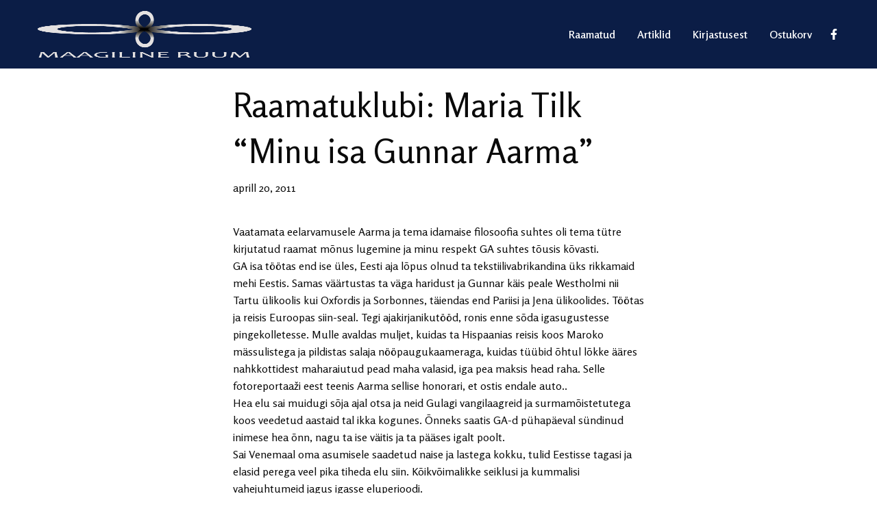

--- FILE ---
content_type: text/html; charset=UTF-8
request_url: https://maagilineruum.ee/raamatuklubi-maria-tilk-minu-isa-gunnar-aarma/
body_size: 8430
content:
<!doctype html><html
lang=et><head><style>img.lazy{min-height:1px}</style><link
rel=preload href=https://maagilineruum.ee/app/plugins/w3-total-cache/pub/js/lazyload.min.js as=script><meta
charset="utf-8"><meta
name="viewport" content="width=device-width, initial-scale=1"><meta
name='robots' content='index, follow, max-image-preview:large, max-snippet:-1, max-video-preview:-1'><title>Raamatuklubi: Maria Tilk &quot;Minu isa Gunnar Aarma&quot; - Maagiline Ruum</title><meta
name="description" content="Vaatamata eelarvamusele Aarma ja tema idamaise filosoofia suhtes oli tema tütre kirjutatud raamat mõnus lugemine ja minu respekt GA suhtes tõusis kõvasti."><link
rel=canonical href=https://maagilineruum.ee/raamatuklubi-maria-tilk-minu-isa-gunnar-aarma/ ><meta
property="og:locale" content="et_EE"><meta
property="og:type" content="article"><meta
property="og:title" content="Raamatuklubi: Maria Tilk &quot;Minu isa Gunnar Aarma&quot; - Maagiline Ruum"><meta
property="og:description" content="Vaatamata eelarvamusele Aarma ja tema idamaise filosoofia suhtes oli tema tütre kirjutatud raamat mõnus lugemine ja minu respekt GA suhtes tõusis kõvasti."><meta
property="og:url" content="https://maagilineruum.ee/raamatuklubi-maria-tilk-minu-isa-gunnar-aarma/"><meta
property="og:site_name" content="Maagiline Ruum"><meta
property="article:publisher" content="https://www.facebook.com/kirjastusmaagilineruum/"><meta
property="article:published_time" content="2011-04-20T02:04:00+00:00"><meta
property="article:modified_time" content="2023-09-18T02:05:25+00:00"><meta
property="og:image" content="https://maagilineruum.ee/app/uploads/2023/09/aurora2-1.jpg"><meta
property="og:image:width" content="1350"><meta
property="og:image:height" content="901"><meta
property="og:image:type" content="image/jpeg"><meta
name="author" content="test"><meta
name="twitter:card" content="summary_large_image"><meta
name="twitter:label1" content="Written by"><meta
name="twitter:data1" content="test"><meta
name="twitter:label2" content="Est. reading time"><meta
name="twitter:data2" content="2 minutit"> <script type=application/ld+json class=yoast-schema-graph>{"@context":"https://schema.org","@graph":[{"@type":"Article","@id":"https://maagilineruum.ee/raamatuklubi-maria-tilk-minu-isa-gunnar-aarma/#article","isPartOf":{"@id":"https://maagilineruum.ee/raamatuklubi-maria-tilk-minu-isa-gunnar-aarma/"},"author":{"name":"test","@id":"https://maagilineruum.ee/#/schema/person/941905fa6f76daaca3fdef5beb70b27e"},"headline":"Raamatuklubi: Maria Tilk &#8220;Minu isa Gunnar Aarma&#8221;","datePublished":"2011-04-20T02:04:00+00:00","dateModified":"2023-09-18T02:05:25+00:00","mainEntityOfPage":{"@id":"https://maagilineruum.ee/raamatuklubi-maria-tilk-minu-isa-gunnar-aarma/"},"wordCount":316,"commentCount":0,"publisher":{"@id":"https://maagilineruum.ee/#organization"},"articleSection":["Uncategorized"],"inLanguage":"et","potentialAction":[{"@type":"CommentAction","name":"Comment","target":["https://maagilineruum.ee/raamatuklubi-maria-tilk-minu-isa-gunnar-aarma/#respond"]}]},{"@type":"WebPage","@id":"https://maagilineruum.ee/raamatuklubi-maria-tilk-minu-isa-gunnar-aarma/","url":"https://maagilineruum.ee/raamatuklubi-maria-tilk-minu-isa-gunnar-aarma/","name":"Raamatuklubi: Maria Tilk \"Minu isa Gunnar Aarma\" - Maagiline Ruum","isPartOf":{"@id":"https://maagilineruum.ee/#website"},"datePublished":"2011-04-20T02:04:00+00:00","dateModified":"2023-09-18T02:05:25+00:00","description":"Vaatamata eelarvamusele Aarma ja tema idamaise filosoofia suhtes oli tema tütre kirjutatud raamat mõnus lugemine ja minu respekt GA suhtes tõusis kõvasti.","breadcrumb":{"@id":"https://maagilineruum.ee/raamatuklubi-maria-tilk-minu-isa-gunnar-aarma/#breadcrumb"},"inLanguage":"et","potentialAction":[{"@type":"ReadAction","target":["https://maagilineruum.ee/raamatuklubi-maria-tilk-minu-isa-gunnar-aarma/"]}]},{"@type":"BreadcrumbList","@id":"https://maagilineruum.ee/raamatuklubi-maria-tilk-minu-isa-gunnar-aarma/#breadcrumb","itemListElement":[{"@type":"ListItem","position":1,"name":"Home","item":"https://maagilineruum.ee/"},{"@type":"ListItem","position":2,"name":"Artiklid","item":"https://maagilineruum.ee/artiklid/"},{"@type":"ListItem","position":3,"name":"Raamatuklubi: Maria Tilk &#8220;Minu isa Gunnar Aarma&#8221;"}]},{"@type":"WebSite","@id":"https://maagilineruum.ee/#website","url":"https://maagilineruum.ee/","name":"Kirjastus Maagiline Ruum","description":"","publisher":{"@id":"https://maagilineruum.ee/#organization"},"potentialAction":[{"@type":"SearchAction","target":{"@type":"EntryPoint","urlTemplate":"https://maagilineruum.ee/?s={search_term_string}"},"query-input":"required name=search_term_string"}],"inLanguage":"et"},{"@type":"Organization","@id":"https://maagilineruum.ee/#organization","name":"Kirjastus Maagiline Ruum","url":"https://maagilineruum.ee/","logo":{"@type":"ImageObject","inLanguage":"et","@id":"https://maagilineruum.ee/#/schema/logo/image/","url":"https://maagilineruum.ee/app/uploads/2023/09/MaagilineRuum_logo_must.png","contentUrl":"https://maagilineruum.ee/app/uploads/2023/09/MaagilineRuum_logo_must.png","width":312,"height":220,"caption":"Kirjastus Maagiline Ruum"},"image":{"@id":"https://maagilineruum.ee/#/schema/logo/image/"},"sameAs":["https://www.facebook.com/kirjastusmaagilineruum/"]},{"@type":"Person","@id":"https://maagilineruum.ee/#/schema/person/941905fa6f76daaca3fdef5beb70b27e","name":"test","image":{"@type":"ImageObject","inLanguage":"et","@id":"https://maagilineruum.ee/#/schema/person/image/","url":"https://secure.gravatar.com/avatar/dda3a1d04c18b48afb1cf5f77a47feca?s=96&d=mm&r=g","contentUrl":"https://secure.gravatar.com/avatar/dda3a1d04c18b48afb1cf5f77a47feca?s=96&d=mm&r=g","caption":"test"},"sameAs":["https://uus.maagilineruum.ee/wp"],"url":"https://maagilineruum.ee/author/test/"}]}</script>  <script>window._wpemojiSettings = {"baseUrl":"https:\/\/s.w.org\/images\/core\/emoji\/14.0.0\/72x72\/","ext":".png","svgUrl":"https:\/\/s.w.org\/images\/core\/emoji\/14.0.0\/svg\/","svgExt":".svg","source":{"concatemoji":"https:\/\/maagilineruum.ee\/wp\/wp-includes\/js\/wp-emoji-release.min.js?ver=6.3.1"}};
/*! This file is auto-generated */
!function(i,n){var o,s,e;function c(e){try{var t={supportTests:e,timestamp:(new Date).valueOf()};sessionStorage.setItem(o,JSON.stringify(t))}catch(e){}}function p(e,t,n){e.clearRect(0,0,e.canvas.width,e.canvas.height),e.fillText(t,0,0);var t=new Uint32Array(e.getImageData(0,0,e.canvas.width,e.canvas.height).data),r=(e.clearRect(0,0,e.canvas.width,e.canvas.height),e.fillText(n,0,0),new Uint32Array(e.getImageData(0,0,e.canvas.width,e.canvas.height).data));return t.every(function(e,t){return e===r[t]})}function u(e,t,n){switch(t){case"flag":return n(e,"\ud83c\udff3\ufe0f\u200d\u26a7\ufe0f","\ud83c\udff3\ufe0f\u200b\u26a7\ufe0f")?!1:!n(e,"\ud83c\uddfa\ud83c\uddf3","\ud83c\uddfa\u200b\ud83c\uddf3")&&!n(e,"\ud83c\udff4\udb40\udc67\udb40\udc62\udb40\udc65\udb40\udc6e\udb40\udc67\udb40\udc7f","\ud83c\udff4\u200b\udb40\udc67\u200b\udb40\udc62\u200b\udb40\udc65\u200b\udb40\udc6e\u200b\udb40\udc67\u200b\udb40\udc7f");case"emoji":return!n(e,"\ud83e\udef1\ud83c\udffb\u200d\ud83e\udef2\ud83c\udfff","\ud83e\udef1\ud83c\udffb\u200b\ud83e\udef2\ud83c\udfff")}return!1}function f(e,t,n){var r="undefined"!=typeof WorkerGlobalScope&&self instanceof WorkerGlobalScope?new OffscreenCanvas(300,150):i.createElement("canvas"),a=r.getContext("2d",{willReadFrequently:!0}),o=(a.textBaseline="top",a.font="600 32px Arial",{});return e.forEach(function(e){o[e]=t(a,e,n)}),o}function t(e){var t=i.createElement("script");t.src=e,t.defer=!0,i.head.appendChild(t)}"undefined"!=typeof Promise&&(o="wpEmojiSettingsSupports",s=["flag","emoji"],n.supports={everything:!0,everythingExceptFlag:!0},e=new Promise(function(e){i.addEventListener("DOMContentLoaded",e,{once:!0})}),new Promise(function(t){var n=function(){try{var e=JSON.parse(sessionStorage.getItem(o));if("object"==typeof e&&"number"==typeof e.timestamp&&(new Date).valueOf()<e.timestamp+604800&&"object"==typeof e.supportTests)return e.supportTests}catch(e){}return null}();if(!n){if("undefined"!=typeof Worker&&"undefined"!=typeof OffscreenCanvas&&"undefined"!=typeof URL&&URL.createObjectURL&&"undefined"!=typeof Blob)try{var e="postMessage("+f.toString()+"("+[JSON.stringify(s),u.toString(),p.toString()].join(",")+"));",r=new Blob([e],{type:"text/javascript"}),a=new Worker(URL.createObjectURL(r),{name:"wpTestEmojiSupports"});return void(a.onmessage=function(e){c(n=e.data),a.terminate(),t(n)})}catch(e){}c(n=f(s,u,p))}t(n)}).then(function(e){for(var t in e)n.supports[t]=e[t],n.supports.everything=n.supports.everything&&n.supports[t],"flag"!==t&&(n.supports.everythingExceptFlag=n.supports.everythingExceptFlag&&n.supports[t]);n.supports.everythingExceptFlag=n.supports.everythingExceptFlag&&!n.supports.flag,n.DOMReady=!1,n.readyCallback=function(){n.DOMReady=!0}}).then(function(){return e}).then(function(){var e;n.supports.everything||(n.readyCallback(),(e=n.source||{}).concatemoji?t(e.concatemoji):e.wpemoji&&e.twemoji&&(t(e.twemoji),t(e.wpemoji)))}))}((window,document),window._wpemojiSettings);</script> <style>img.wp-smiley,
img.emoji {
	display: inline !important;
	border: none !important;
	box-shadow: none !important;
	height: 1em !important;
	width: 1em !important;
	margin: 0 0.07em !important;
	vertical-align: -0.1em !important;
	background: none !important;
	padding: 0 !important;
}</style><link
rel=stylesheet id=wp-block-library-css href='https://maagilineruum.ee/wp/wp-includes/css/dist/block-library/style.min.css?ver=6.3.1' media=all><link
rel=stylesheet id=wc-blocks-vendors-style-css href='https://maagilineruum.ee/app/plugins/woocommerce/packages/woocommerce-blocks/build/wc-blocks-vendors-style.css?ver=10.9.3' media=all><link
rel=stylesheet id=wc-all-blocks-style-css href='https://maagilineruum.ee/app/plugins/woocommerce/packages/woocommerce-blocks/build/wc-all-blocks-style.css?ver=10.9.3' media=all><style id=blocks-image-quote-style-inline-css></style><style id=global-styles-inline-css>/*<![CDATA[*/body{--wp--preset--color--black: #000000;--wp--preset--color--cyan-bluish-gray: #abb8c3;--wp--preset--color--white: #ffffff;--wp--preset--color--pale-pink: #f78da7;--wp--preset--color--vivid-red: #cf2e2e;--wp--preset--color--luminous-vivid-orange: #ff6900;--wp--preset--color--luminous-vivid-amber: #fcb900;--wp--preset--color--light-green-cyan: #7bdcb5;--wp--preset--color--vivid-green-cyan: #00d084;--wp--preset--color--pale-cyan-blue: #8ed1fc;--wp--preset--color--vivid-cyan-blue: #0693e3;--wp--preset--color--vivid-purple: #9b51e0;--wp--preset--gradient--vivid-cyan-blue-to-vivid-purple: linear-gradient(135deg,rgba(6,147,227,1) 0%,rgb(155,81,224) 100%);--wp--preset--gradient--light-green-cyan-to-vivid-green-cyan: linear-gradient(135deg,rgb(122,220,180) 0%,rgb(0,208,130) 100%);--wp--preset--gradient--luminous-vivid-amber-to-luminous-vivid-orange: linear-gradient(135deg,rgba(252,185,0,1) 0%,rgba(255,105,0,1) 100%);--wp--preset--gradient--luminous-vivid-orange-to-vivid-red: linear-gradient(135deg,rgba(255,105,0,1) 0%,rgb(207,46,46) 100%);--wp--preset--gradient--very-light-gray-to-cyan-bluish-gray: linear-gradient(135deg,rgb(238,238,238) 0%,rgb(169,184,195) 100%);--wp--preset--gradient--cool-to-warm-spectrum: linear-gradient(135deg,rgb(74,234,220) 0%,rgb(151,120,209) 20%,rgb(207,42,186) 40%,rgb(238,44,130) 60%,rgb(251,105,98) 80%,rgb(254,248,76) 100%);--wp--preset--gradient--blush-light-purple: linear-gradient(135deg,rgb(255,206,236) 0%,rgb(152,150,240) 100%);--wp--preset--gradient--blush-bordeaux: linear-gradient(135deg,rgb(254,205,165) 0%,rgb(254,45,45) 50%,rgb(107,0,62) 100%);--wp--preset--gradient--luminous-dusk: linear-gradient(135deg,rgb(255,203,112) 0%,rgb(199,81,192) 50%,rgb(65,88,208) 100%);--wp--preset--gradient--pale-ocean: linear-gradient(135deg,rgb(255,245,203) 0%,rgb(182,227,212) 50%,rgb(51,167,181) 100%);--wp--preset--gradient--electric-grass: linear-gradient(135deg,rgb(202,248,128) 0%,rgb(113,206,126) 100%);--wp--preset--gradient--midnight: linear-gradient(135deg,rgb(2,3,129) 0%,rgb(40,116,252) 100%);--wp--preset--font-size--small: 13px;--wp--preset--font-size--medium: 20px;--wp--preset--font-size--large: 36px;--wp--preset--font-size--x-large: 42px;--wp--preset--spacing--20: 0.44rem;--wp--preset--spacing--30: 0.67rem;--wp--preset--spacing--40: 1rem;--wp--preset--spacing--50: 1.5rem;--wp--preset--spacing--60: 2.25rem;--wp--preset--spacing--70: 3.38rem;--wp--preset--spacing--80: 5.06rem;--wp--preset--shadow--natural: 6px 6px 9px rgba(0, 0, 0, 0.2);--wp--preset--shadow--deep: 12px 12px 50px rgba(0, 0, 0, 0.4);--wp--preset--shadow--sharp: 6px 6px 0px rgba(0, 0, 0, 0.2);--wp--preset--shadow--outlined: 6px 6px 0px -3px rgba(255, 255, 255, 1), 6px 6px rgba(0, 0, 0, 1);--wp--preset--shadow--crisp: 6px 6px 0px rgba(0, 0, 0, 1);}body { margin: 0; }.wp-site-blocks > .alignleft { float: left; margin-right: 2em; }.wp-site-blocks > .alignright { float: right; margin-left: 2em; }.wp-site-blocks > .aligncenter { justify-content: center; margin-left: auto; margin-right: auto; }:where(.is-layout-flex){gap: 0.5em;}:where(.is-layout-grid){gap: 0.5em;}body .is-layout-flow > .alignleft{float: left;margin-inline-start: 0;margin-inline-end: 2em;}body .is-layout-flow > .alignright{float: right;margin-inline-start: 2em;margin-inline-end: 0;}body .is-layout-flow > .aligncenter{margin-left: auto !important;margin-right: auto !important;}body .is-layout-constrained > .alignleft{float: left;margin-inline-start: 0;margin-inline-end: 2em;}body .is-layout-constrained > .alignright{float: right;margin-inline-start: 2em;margin-inline-end: 0;}body .is-layout-constrained > .aligncenter{margin-left: auto !important;margin-right: auto !important;}body .is-layout-constrained > :where(:not(.alignleft):not(.alignright):not(.alignfull)){max-width: var(--wp--style--global--content-size);margin-left: auto !important;margin-right: auto !important;}body .is-layout-constrained > .alignwide{max-width: var(--wp--style--global--wide-size);}body .is-layout-flex{display: flex;}body .is-layout-flex{flex-wrap: wrap;align-items: center;}body .is-layout-flex > *{margin: 0;}body .is-layout-grid{display: grid;}body .is-layout-grid > *{margin: 0;}body{padding-top: 0px;padding-right: 0px;padding-bottom: 0px;padding-left: 0px;}a:where(:not(.wp-element-button)){text-decoration: underline;}.wp-element-button, .wp-block-button__link{background-color: #32373c;border-width: 0;color: #fff;font-family: inherit;font-size: inherit;line-height: inherit;padding: calc(0.667em + 2px) calc(1.333em + 2px);text-decoration: none;}.has-black-color{color: var(--wp--preset--color--black) !important;}.has-cyan-bluish-gray-color{color: var(--wp--preset--color--cyan-bluish-gray) !important;}.has-white-color{color: var(--wp--preset--color--white) !important;}.has-pale-pink-color{color: var(--wp--preset--color--pale-pink) !important;}.has-vivid-red-color{color: var(--wp--preset--color--vivid-red) !important;}.has-luminous-vivid-orange-color{color: var(--wp--preset--color--luminous-vivid-orange) !important;}.has-luminous-vivid-amber-color{color: var(--wp--preset--color--luminous-vivid-amber) !important;}.has-light-green-cyan-color{color: var(--wp--preset--color--light-green-cyan) !important;}.has-vivid-green-cyan-color{color: var(--wp--preset--color--vivid-green-cyan) !important;}.has-pale-cyan-blue-color{color: var(--wp--preset--color--pale-cyan-blue) !important;}.has-vivid-cyan-blue-color{color: var(--wp--preset--color--vivid-cyan-blue) !important;}.has-vivid-purple-color{color: var(--wp--preset--color--vivid-purple) !important;}.has-black-background-color{background-color: var(--wp--preset--color--black) !important;}.has-cyan-bluish-gray-background-color{background-color: var(--wp--preset--color--cyan-bluish-gray) !important;}.has-white-background-color{background-color: var(--wp--preset--color--white) !important;}.has-pale-pink-background-color{background-color: var(--wp--preset--color--pale-pink) !important;}.has-vivid-red-background-color{background-color: var(--wp--preset--color--vivid-red) !important;}.has-luminous-vivid-orange-background-color{background-color: var(--wp--preset--color--luminous-vivid-orange) !important;}.has-luminous-vivid-amber-background-color{background-color: var(--wp--preset--color--luminous-vivid-amber) !important;}.has-light-green-cyan-background-color{background-color: var(--wp--preset--color--light-green-cyan) !important;}.has-vivid-green-cyan-background-color{background-color: var(--wp--preset--color--vivid-green-cyan) !important;}.has-pale-cyan-blue-background-color{background-color: var(--wp--preset--color--pale-cyan-blue) !important;}.has-vivid-cyan-blue-background-color{background-color: var(--wp--preset--color--vivid-cyan-blue) !important;}.has-vivid-purple-background-color{background-color: var(--wp--preset--color--vivid-purple) !important;}.has-black-border-color{border-color: var(--wp--preset--color--black) !important;}.has-cyan-bluish-gray-border-color{border-color: var(--wp--preset--color--cyan-bluish-gray) !important;}.has-white-border-color{border-color: var(--wp--preset--color--white) !important;}.has-pale-pink-border-color{border-color: var(--wp--preset--color--pale-pink) !important;}.has-vivid-red-border-color{border-color: var(--wp--preset--color--vivid-red) !important;}.has-luminous-vivid-orange-border-color{border-color: var(--wp--preset--color--luminous-vivid-orange) !important;}.has-luminous-vivid-amber-border-color{border-color: var(--wp--preset--color--luminous-vivid-amber) !important;}.has-light-green-cyan-border-color{border-color: var(--wp--preset--color--light-green-cyan) !important;}.has-vivid-green-cyan-border-color{border-color: var(--wp--preset--color--vivid-green-cyan) !important;}.has-pale-cyan-blue-border-color{border-color: var(--wp--preset--color--pale-cyan-blue) !important;}.has-vivid-cyan-blue-border-color{border-color: var(--wp--preset--color--vivid-cyan-blue) !important;}.has-vivid-purple-border-color{border-color: var(--wp--preset--color--vivid-purple) !important;}.has-vivid-cyan-blue-to-vivid-purple-gradient-background{background: var(--wp--preset--gradient--vivid-cyan-blue-to-vivid-purple) !important;}.has-light-green-cyan-to-vivid-green-cyan-gradient-background{background: var(--wp--preset--gradient--light-green-cyan-to-vivid-green-cyan) !important;}.has-luminous-vivid-amber-to-luminous-vivid-orange-gradient-background{background: var(--wp--preset--gradient--luminous-vivid-amber-to-luminous-vivid-orange) !important;}.has-luminous-vivid-orange-to-vivid-red-gradient-background{background: var(--wp--preset--gradient--luminous-vivid-orange-to-vivid-red) !important;}.has-very-light-gray-to-cyan-bluish-gray-gradient-background{background: var(--wp--preset--gradient--very-light-gray-to-cyan-bluish-gray) !important;}.has-cool-to-warm-spectrum-gradient-background{background: var(--wp--preset--gradient--cool-to-warm-spectrum) !important;}.has-blush-light-purple-gradient-background{background: var(--wp--preset--gradient--blush-light-purple) !important;}.has-blush-bordeaux-gradient-background{background: var(--wp--preset--gradient--blush-bordeaux) !important;}.has-luminous-dusk-gradient-background{background: var(--wp--preset--gradient--luminous-dusk) !important;}.has-pale-ocean-gradient-background{background: var(--wp--preset--gradient--pale-ocean) !important;}.has-electric-grass-gradient-background{background: var(--wp--preset--gradient--electric-grass) !important;}.has-midnight-gradient-background{background: var(--wp--preset--gradient--midnight) !important;}.has-small-font-size{font-size: var(--wp--preset--font-size--small) !important;}.has-medium-font-size{font-size: var(--wp--preset--font-size--medium) !important;}.has-large-font-size{font-size: var(--wp--preset--font-size--large) !important;}.has-x-large-font-size{font-size: var(--wp--preset--font-size--x-large) !important;}
.wp-block-navigation a:where(:not(.wp-element-button)){color: inherit;}
:where(.wp-block-post-template.is-layout-flex){gap: 1.25em;}:where(.wp-block-post-template.is-layout-grid){gap: 1.25em;}
:where(.wp-block-columns.is-layout-flex){gap: 2em;}:where(.wp-block-columns.is-layout-grid){gap: 2em;}
.wp-block-pullquote{font-size: 1.5em;line-height: 1.6;}/*]]>*/</style><link
rel=stylesheet id=dashicons-css href='https://maagilineruum.ee/wp/wp-includes/css/dashicons.min.css?ver=6.3.1' media=all><link
rel=stylesheet id=everest-forms-general-css href='https://maagilineruum.ee/app/plugins/everest-forms/assets/css/everest-forms.css?ver=2.0.3.1' media=all><link
rel=stylesheet id=woocommerce-layout-css href='https://maagilineruum.ee/app/plugins/woocommerce/assets/css/woocommerce-layout.css?ver=8.1.0' media=all><link
rel=stylesheet id=woocommerce-smallscreen-css href='https://maagilineruum.ee/app/plugins/woocommerce/assets/css/woocommerce-smallscreen.css?ver=8.1.0' media='only screen and (max-width: 768px)'><link
rel=stylesheet id=woocommerce-general-css href='https://maagilineruum.ee/app/plugins/woocommerce/assets/css/woocommerce.css?ver=8.1.0' media=all><style id=woocommerce-inline-inline-css>.woocommerce form .form-row .required { visibility: visible; }</style><link
rel=stylesheet id=app/0-css href=https://maagilineruum.ee/app/themes/maagilineruum/public/css/app.css media=all> <script defer src=https://maagilineruum.ee/app/cache/minify/16159.js></script> <noscript><style>.woocommerce-product-gallery{ opacity: 1 !important; }</style></noscript><link
rel=preconnect href=https://fonts.googleapis.com><link
rel=preconnect href=https://fonts.gstatic.com crossorigin><link
href="https://fonts.googleapis.com/css2?family=Open+Sans:wght@300&family=Rosario:ital,wght@0,300;0,400;0,500;0,600;0,700;1,400;1,500;1,600&display=swap" rel=stylesheet><link
href="https://fonts.googleapis.com/css2?family=Lato:wght@400;700&family=Open+Sans:wght@300&family=Rosario:ital,wght@0,300;0,400;0,500;0,600;0,700;1,400;1,500;1,600&display=swap" rel=stylesheet><link
rel=apple-touch-icon sizes=57x57 href=https://maagilineruum.ee/app/themes/maagilineruum/favicon/apple-icon-57x57.png><link
rel=apple-touch-icon sizes=60x60 href=https://maagilineruum.ee/app/themes/maagilineruum/favicon/apple-icon-60x60.png><link
rel=apple-touch-icon sizes=72x72 href=https://maagilineruum.ee/app/themes/maagilineruum/favicon/apple-icon-72x72.png><link
rel=apple-touch-icon sizes=76x76 href=https://maagilineruum.ee/app/themes/maagilineruum/favicon/apple-icon-76x76.png><link
rel=apple-touch-icon sizes=114x114 href=https://maagilineruum.ee/app/themes/maagilineruum/favicon/apple-icon-114x114.png><link
rel=apple-touch-icon sizes=120x120 href=https://maagilineruum.ee/app/themes/maagilineruum/favicon/apple-icon-120x120.png><link
rel=apple-touch-icon sizes=144x144 href=https://maagilineruum.ee/app/themes/maagilineruum/favicon/apple-icon-144x144.png><link
rel=apple-touch-icon sizes=152x152 href=https://maagilineruum.ee/app/themes/maagilineruum/favicon/apple-icon-152x152.png><link
rel=apple-touch-icon sizes=180x180 href=https://maagilineruum.ee/app/themes/maagilineruum/favicon/apple-icon-180x180.png><link
rel=icon type=image/png sizes=192x192  href=https://maagilineruum.ee/app/themes/maagilineruum/favicon/android-icon-192x192.png><link
rel=icon type=image/png sizes=32x32 href=https://maagilineruum.ee/app/themes/maagilineruum/favicon/favicon-32x32.png><link
rel=icon type=image/png sizes=96x96 href=https://maagilineruum.ee/app/themes/maagilineruum/favicon/favicon-96x96.png><link
rel=icon type=image/png sizes=16x16 href=https://maagilineruum.ee/app/themes/maagilineruum/favicon/favicon-16x16.png><link
rel=manifest href=https://maagilineruum.ee/app/themes/maagilineruum/favicon/manifest.json><meta
name="msapplication-TileColor" content="#ffffff"><meta
name="msapplication-TileImage" content="https://maagilineruum.ee/app/themes/maagilineruum/favicon/ms-icon-144x144.png"></head><body
class="post-template-default single single-post postid-95 single-format-standard wp-embed-responsive theme-maagilineruum everest-forms-no-js woocommerce-no-js raamatuklubi-maria-tilk-minu-isa-gunnar-aarma"><div
id=app><header
class=header><div
class="grid-container header__container"><div
class="grid-x align-middle">
<a
class=header__logo href=https://maagilineruum.ee/ >
<img
class=lazy src="data:image/svg+xml,%3Csvg%20xmlns='http://www.w3.org/2000/svg'%20viewBox='0%200%201%201'%3E%3C/svg%3E" data-src=https://maagilineruum.ee/app/themes/maagilineruum/public/images/maagiline_ruum_logo.1627b0.png alt="Maagiline Ruum">
</a></div><nav
class=header__nav aria-label=Primary><div
class="header__hamburger js-hamburger"><div></div><div></div><div></div></div><div
class=menu-primary-container><ul
id=menu-primary class="dropdown menu"><li
id=menu-item-27 class="menu-item menu-item-type-post_type menu-item-object-page menu-item-27"><a
href=https://maagilineruum.ee/eesti-ajal-edenenu/ >Raamatud</a></li>
<li
id=menu-item-22 class="menu-item menu-item-type-post_type menu-item-object-page current_page_parent menu-item-22"><a
href=https://maagilineruum.ee/artiklid/ >Artiklid</a></li>
<li
id=menu-item-50 class="menu-item menu-item-type-post_type menu-item-object-page menu-item-50"><a
href=https://maagilineruum.ee/kirjastusest/ >Kirjastusest</a></li>
<li
id=menu-item-23 class="menu-item menu-item-type-post_type menu-item-object-page menu-item-23"><a
href=https://maagilineruum.ee/ostukorv/ >Ostukorv</a></li></ul></div>
<a
href=https://www.facebook.com/kirjastusmaagilineruum/ class=header__social>
<svg
xmlns=http://www.w3.org/2000/svg viewBox="0 0 320 512"><path
d="M279.14 288l14.22-92.66h-88.91v-60.13c0-25.35 12.42-50.06 52.24-50.06h40.42V6.26S260.43 0 225.36 0c-73.22 0-121.08 44.38-121.08 124.72v70.62H22.89V288h81.39v224h100.17V288z"/></svg>
</a></nav></div></header><main
id=main class=main><article
class="h-entry post-95 post type-post status-publish format-standard hentry category-uncategorized"><div
class=grid-container><div
class=article-single><header><h1 class="p-name">
Raamatuklubi: Maria Tilk &#8220;Minu isa Gunnar Aarma&#8221;</h1><time
class=dt-published datetime=2011-04-20T02:04:00+00:00>
aprill 20, 2011
</time></header></div><div
class=article-single><p>Vaatamata eelarvamusele Aarma ja tema idamaise filosoofia suhtes oli tema tütre kirjutatud raamat mõnus lugemine ja minu respekt GA suhtes tõusis kõvasti.<br>GA isa töötas end ise üles, Eesti aja lõpus olnud ta tekstiilivabrikandina üks rikkamaid mehi Eestis. Samas väärtustas ta väga haridust ja Gunnar käis peale Westholmi nii Tartu ülikoolis kui Oxfordis ja Sorbonnes, täiendas end Pariisi ja Jena ülikoolides. Töötas ja reisis Euroopas siin-seal. Tegi ajakirjanikutööd, ronis enne sõda igasugustesse pingekolletesse. Mulle avaldas muljet, kuidas ta Hispaanias reisis koos Maroko mässulistega ja pildistas salaja nööpaugukaameraga, kuidas tüübid õhtul lõkke ääres nahkkottidest maharaiutud pead maha valasid, iga pea maksis head raha. Selle fotoreportaaži eest teenis Aarma sellise honorari, et ostis endale auto..<br>Hea elu sai muidugi sõja ajal otsa ja neid Gulagi vangilaagreid ja surmamõistetutega koos veedetud aastaid tal ikka kogunes. Õnneks saatis GA-d pühapäeval sündinud inimese hea õnn, nagu ta ise väitis ja ta pääses igalt poolt.<br>Sai Venemaal oma asumisele saadetud naise ja lastega kokku, tulid Eestisse tagasi ja elasid perega veel pika tiheda elu siin. Kõikvõimalikke seiklusi ja kummalisi vahejuhtumeid jagus igasse eluperioodi.<br>Pikalt mõtlesin, mis jõud see on, mis teda kõik need aastad hoidis. Kas tema enda vankumatu vaimujõud, tohutu haritus ja elukogemus, lihtsalt hea õnn või usk. Kristlust ta ei pooldanud, uitas hoopis teadvuse kõrgematel tasanditel tegeledes jooga-õpetuse ja budismiga. Mulle väga ei meeldi kannatuse-õpetus, et kannatused teevad inimese targemaks ja kasvatavad isiksust. Aga sellest lähtudes võib ehk saatuselööke tõesti hõlpsamini taluda…<br>Aga jah, ääretult põnev elukäik inimesel. Kahju, et ta ise oma elulooraamatu kirjutamise juures ei saanud olla.</p><p>POSTITAS&nbsp;RITSIK</p><p>Allikas:&nbsp;<a
target=_blank href=http://raamatuklubi.blogspot.be/2011/04/maria-tilk-minu-isa-gunnar-aarma.html rel="noreferrer noopener">http://raamatuklubi.blogspot.be/2011/04/maria-tilk-minu-isa-gunnar-aarma.html</a></p></div></div></article></main><footer
class=footer><div
class=grid-container>
&copy; 2026 Maagiline Ruum OÜ • <a
href=mailto:raamat@maagilineruum.ee>raamat@maagilineruum.ee</a></div></footer></div> <script>var c = document.body.className;
		c = c.replace( /everest-forms-no-js/, 'everest-forms-js' );
		document.body.className = c;</script> <script>(function () {
			var c = document.body.className;
			c = c.replace(/woocommerce-no-js/, 'woocommerce-js');
			document.body.className = c;
		})();</script> <script defer src=https://maagilineruum.ee/app/cache/minify/c3557.js></script> <script id=wc-add-to-cart-js-extra>var wc_add_to_cart_params = {"ajax_url":"\/wp\/wp-admin\/admin-ajax.php","wc_ajax_url":"\/?wc-ajax=%%endpoint%%","i18n_view_cart":"Vaata ostukorvi","cart_url":"https:\/\/maagilineruum.ee\/ostukorv\/","is_cart":"","cart_redirect_after_add":"yes"};</script> <script defer src=https://maagilineruum.ee/app/cache/minify/ed71e.js></script> <script id=woocommerce-js-extra>var woocommerce_params = {"ajax_url":"\/wp\/wp-admin\/admin-ajax.php","wc_ajax_url":"\/?wc-ajax=%%endpoint%%"};</script> <script defer src=https://maagilineruum.ee/app/cache/minify/e91b5.js></script> <script id=app/0-js-before>(()=>{"use strict";var r,e={},o={};function t(r){var a=o[r];if(void 0!==a)return a.exports;var n=o[r]={exports:{}};return e[r](n,n.exports,t),n.exports}t.m=e,r=[],t.O=(e,o,a,n)=>{if(!o){var s=1/0;for(u=0;u<r.length;u++){o=r[u][0],a=r[u][1],n=r[u][2];for(var i=!0,f=0;f<o.length;f++)(!1&n||s>=n)&&Object.keys(t.O).every((r=>t.O[r](o[f])))?o.splice(f--,1):(i=!1,n<s&&(s=n));if(i){r.splice(u--,1);var l=a();void 0!==l&&(e=l)}}return e}n=n||0;for(var u=r.length;u>0&&r[u-1][2]>n;u--)r[u]=r[u-1];r[u]=[o,a,n]},t.d=(r,e)=>{for(var o in e)t.o(e,o)&&!t.o(r,o)&&Object.defineProperty(r,o,{enumerable:!0,get:e[o]})},t.o=(r,e)=>Object.prototype.hasOwnProperty.call(r,e),(()=>{var r={666:0};t.O.j=e=>0===r[e];var e=(e,o)=>{var a,n,s=o[0],i=o[1],f=o[2],l=0;if(s.some((e=>0!==r[e]))){for(a in i)t.o(i,a)&&(t.m[a]=i[a]);if(f)var u=f(t)}for(e&&e(o);l<s.length;l++)n=s[l],t.o(r,n)&&r[n]&&r[n][0](),r[n]=0;return t.O(u)},o=self.webpackChunk_roots_bud_sage_sage=self.webpackChunk_roots_bud_sage_sage||[];o.forEach(e.bind(null,0)),o.push=e.bind(null,o.push.bind(o))})()})();</script> <script defer src=https://maagilineruum.ee/app/cache/minify/a0957.js></script> <script>window.w3tc_lazyload=1,window.lazyLoadOptions={elements_selector:".lazy",callback_loaded:function(t){var e;try{e=new CustomEvent("w3tc_lazyload_loaded",{detail:{e:t}})}catch(a){(e=document.createEvent("CustomEvent")).initCustomEvent("w3tc_lazyload_loaded",!1,!1,{e:t})}window.dispatchEvent(e)}}</script><script async src=https://maagilineruum.ee/app/cache/minify/6f082.js></script> </body></html>